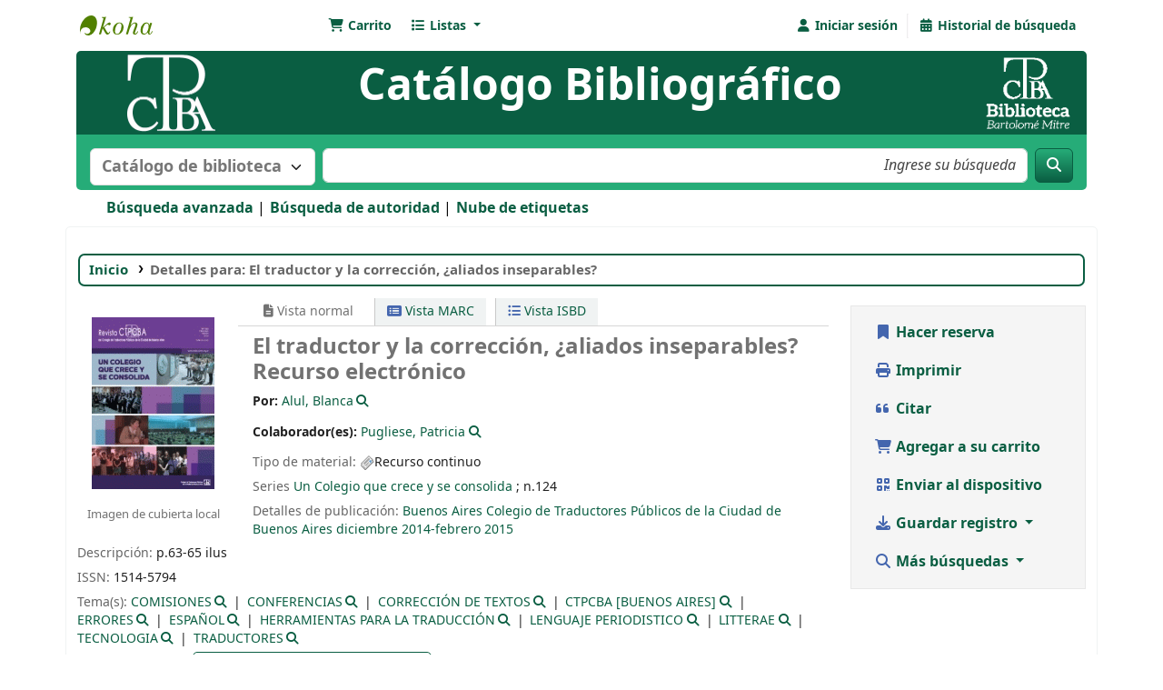

--- FILE ---
content_type: text/html; charset=UTF-8
request_url: http://biblio.traductores.org.ar/cgi-bin/koha/opac-detail.pl?biblionumber=6923
body_size: 18552
content:














 





<!DOCTYPE html>
<!-- TEMPLATE FILE: opac-detail.tt -->









<html lang="es-ES" class="no-js">
<head>

<title>Detalles de:  El traductor y la corrección, ¿aliados inseparables?        &rsaquo; Biblioteca Bartolomé Mitre Koha</title>
<link rel="canonical" href="http://biblio.traductores.org.ar/bib/6923" />
<link href="/opac-tmpl/lib/emoji-picker/css/emoji_24.1109000.css" rel="stylesheet" type="text/css">

<link type="text/css" rel="stylesheet" href="/opac-tmpl/lib/Chocolat/css/chocolat_24.1109000.css">



<meta http-equiv="Content-Type" content="text/html; charset=utf-8" />
<meta name="generator" content="Koha" /> <!-- leave this for stats -->
<meta name="viewport" content="width=device-width, initial-scale=1" />
<meta name="csrf-token" content="5778b52fde29048f38a237275c688307981b172a,add4c1a03395f91a8a753829146079a199c8571b,1768862830">


 <meta name="robots" content="nofollow,noindex" />

<link rel="shortcut icon" href="http://biblio.traductores.org.ar/opac-tmpl/bootstrap/images/favicono.jpg" type="image/x-icon" />
<link rel="apple-touch-icon" href="http://biblio.traductores.org.ar/opac-tmpl/bootstrap/images/favicono.jpg" type="image/x-icon" />

 
 
 


 <link rel="stylesheet" href="/opac-tmpl/bootstrap/css/opac_24.1109000.css" type="text/css">




 <link type="text/css" media="print" href="/opac-tmpl/bootstrap/css/print_24.1109000.css" rel="stylesheet">


 <style>#moresearches a:link, a:visited {
    color: #0a5e42;
    font-weight: 600;
}

.breadcrumb {
    background-color: #fff;
    color:#fff;
    font-size: 95%;
    font-weight: 600;
    list-style: none outside none;
    margin: 15px;
    padding: 5px 10px;
    border-color: #26ac78;
    box-shadow: 0 0 0 2px #0a5e42;
    -webkit-border-radius: 5px;
    -moz-border-radius: 5px;
    border-radius: 5px;
}

.btn-primary {
    background-image: linear-gradient(180deg,#26ac78,#0a5e42);
    background-color: #0a5e42;
    background-position: 0;
    border: 1px solid #0a5e42;
    color: #fff;
}
.btn-primary:hover, .btn-primary:focus,.btn-primary:not(:disabled):not(.disabled):focus, .btn-primary:not(:disabled):not(.disabled):active:focus, .btn-primary:not(:disabled):not(.disabled):active {
    background-color: #26ac78;
    border-color: #26ac78;
    box-shadow: 0 0 0 1px #26ac78;
    color: #fff;
}
#opacheader {
    background-color: #0a5e42;
  color: #fff;
  font-weight: 600;
  font-size: 300%;
  -webkit-border-radius: 5px 5px 0px 0px;
  -moz-border-radius: 5px 5px 0px 0px;
  border-radius: 5px 5px 0px 0px;
  padding-left: 15px;
  padding-right: 15px;
  padding-top: 1px;
  padding-bottom: 17px;

}
.breadcrumb-item.active {
    color: #fff;
}
.breadcrumb-item + .breadcrumb-item::before {
    color: #fff;
}

#opac-main-search {
    background: #26ac78;
    margin: 0px;
    color: #ffffff;
    -webkit-border-radius: 0px 0px 5px 5px;
    -moz-border-radius: 0px 0px 5px 5px;
    border-radius: 0px 0px 5px 5px;
    padding-bottom: 5px;
}



#navbar navbar-expand {
  background: #623B7B;
  margin: 0px;
  color: #ffffff;
  width: 100%;
}
#opac-main-search label {
    color: #ffffff;
    font-size: 100%;
    font-weight: 700;
    margin: 0;
}
#masthead_search {
    color: #777;
    font-size: 115%;
    font-weight: 700;
    margin: 0;
}
.form-control:focus, input[type="password"]:focus, input[type="text"]:focus, select:focus, textarea:focus {
    border-color: #26ac78;
    box-shadow: inset 0 1px 1px rgba(0,0,0,.075),0 0 8px hsla(82,63%,71%,.6);
}
body {
    background-color: #fff;
    margin:0 auto;
    width:95%;
    background-size: 100% 150%;
}
.navbar-nav > li > a {
    color: #0a5e42;
    font-weight: 700;
}
.fa.fa-icon-black, .fa.fa-icon-white {
    color: #0a5e42;
}
a:link, a:visited {
    color: #0a5e42;
}
#opaccredits {
    color: #ffffff;
    font-weight: 700;  
    padding: 10px 10px 10px 20px;
    border-color: #26ac78;
    box-shadow: 0 0 0 2px #26ac78;
    -webkit-border-radius: 5px;
    -moz-border-radius: 5px;
    border-radius: 5px;
    background-color: #0a5e42;
    
}
.main {
    color: #000;
    border: 1px solid #f0f3f3;
    margin: 0px;
    padding: 1rem 0;
    -webkit-border-radius: 5px;
    -moz-border-radius: 5px;
    border-radius: 5px;
}
#usermenu {
  color: #0a5e42;
}
#menu li a {
  color: #0a5e42;
}

/*  texto en pag incipal */
.collapsible {
  background-color: #0a5e42;
  color: white;
  cursor: pointer;
  padding: 18px;
  width: 100%;
  border: none;
  text-align: left;
  outline: none;
  font-size: 15px;
  border-radius: 5px;
  font-weight: 700;
  font-size: 115%;
  box-shadow: 0 0 0 2px #0a5e42;
}

.collapsible:after {
  content: '\002B';
  color: white;
  font-weight: bold;
  float: right;
  margin-left: 5px;
}

.active:after {
  content: "\2212";
}

.content {
  padding: 0 18px;
  max-height: 0;
  overflow: hidden;
  transition: max-height 0.8s ease-out;
  background-color: #f1f1f1;
}
button:hover {
    color: #fff;
}

.buttonr {
  border-radius: 5px;
  background-color: #0a5e42;
  border: none;
  color: #FFFFFF;
  text-align: center;
  font-size: 16px;
  font-weight: 700;
  padding: 10px;
  width: 150px;
  transition: all 0.5s;
  cursor: pointer;
  margin: 5px;
}

.buttonr span {
  cursor: pointer;
  display: inline-block;
  position: relative;
  transition: 0.5s;
}
.buttonr a {
color: #FFFFFF;
text-decoration: none;
  
}

.buttonr span:after {
  content: '\00bb';
  position: absolute;
  opacity: 0;
  top: 0;
  right: -20px;
  transition: 0.5s;
}

.buttonr:hover span {
  padding-right: 25px;
}

.buttonr:hover span:after {
  opacity: 1;
  right: 0;
}

#opaccredits {
font-size: 80%;
} 

a.ebook {
background: url("http://biblio.econ.uba.ar/opac-tmpl/bootstrap/images/opac-results-download.png") no-repeat scroll 5px 5px transparent;
border: 1px solid #0a5e42;
border-radius: 5px 5px 5px 5px;
font-size: 135%;
font-weight: bold;
line-height: 175%;
padding: 4px 4px 5px 25px;
text-decoration: none;
}

legend {
    color: #0a5e42;
    font-size: 110%;
    font-weight: 700;
}
.filtrosid {
padding-top: 5px;
}

.loc-42 {
margin-top: 5px;
}

#library_page {
display: none;
}

#moresearches li:nth-last-child(2)::after { content: " "; }


</style>




 <link href="http://biblio.traductores.org.ar/cgi-bin/koha/opac-search.pl?format=opensearchdescription" rel="search" title="Buscar Biblioteca Bartolomé Mitre" type="application/opensearchdescription+xml">
 <link rel="unapi-server" type="application/xml" title="unAPI" href="http://biblio.traductores.org.ar/cgi-bin/koha/unapi" />


<script>
    var Koha = {};
    function _(s) { return s } // dummy function for gettext
    const is_logged_in = false
</script>

 <script src="/opac-tmpl/bootstrap/es-ES/js/locale_data_24.1109000.js"></script>

<script src="/opac-tmpl/bootstrap/js/Gettext_24.1109000.js"></script>
<script src="/opac-tmpl/bootstrap/js/i18n_24.1109000.js"></script>

<link type="text/css" rel="stylesheet" href="/opac-tmpl/lib/fontawesome/css/fontawesome.min_24.1109000.css">
<link type="text/css" rel="stylesheet" href="/opac-tmpl/lib/fontawesome/css/brands.min_24.1109000.css">
<link href="/opac-tmpl/lib/fontawesome/css/solid.min_24.1109000.css" rel="stylesheet" type="text/css">






























































































</head>





 


 




 

<body ID="opac-detail" class="branch-default scrollto" >


































































































































<button id="scrolltocontent">Saltar al contenido principal</button>
<div id="wrapper">
 <div id="header-region" class="noprint">
 <nav class="navbar navbar-expand">
 <div id="logo">
 <a class="navbar-brand" href="/cgi-bin/koha/opac-main.pl">
  Biblioteca Bartolomé Mitre  </a>
 </div>
 
 
 <div id="cartDetails" class="cart-message">Su carrito está vacío.</div>
 
 <ul id="cart-list-nav" class="navbar-nav">
 
 <li class="nav-item js-show">
 <a aria-label="Carrito" class="nav-link" href="#" id="cartmenulink" role="button" title="Reunir ítems en los que esta interesado">
 <i id="carticon" class="fa fa-shopping-cart fa-fw fa-icon-black" aria-hidden="true"></i> <span class="cartlabel">Carrito</span> <span id="basketcount"></span>
 </a>
 </li>
 
 <li class="divider-vertical"></li>
 
 
 <li class="nav-item dropdown">
 <a aria-expanded="false" aria-haspopup="true" aria-label="Mostrar desplegable con información detallada de lista" class="nav-link dropdown-toggle" data-bs-toggle="dropdown" href="/cgi-bin/koha/opac-shelves.pl" id="listsmenu" role="button" title="Mostrar listas"><i class="fa fa-list fa-fw fa-icon-black" aria-hidden="true"></i> <span class="listslabel">Listas</span>
 </a>
 <div aria-labelledby="listsmenu" role="menu" class="dropdown-menu">
 
 <a class="dropdown-item" href="/cgi-bin/koha/opac-shelves.pl?op=list&amp;public=1" tabindex="-1" role="menuitem"><strong>Listas públicas</strong></a>
 
 
 <a class="dropdown-item" href="/cgi-bin/koha/opac-shelves.pl?op=view&amp;shelfnumber=69&amp;sortfield=title" tabindex="-1" role="menuitem">Dia de la Traducción</a>
 
 
 
 <a class="dropdown-item" href="/cgi-bin/koha/opac-shelves.pl?op=view&amp;shelfnumber=70&amp;sortfield=title" tabindex="-1" role="menuitem">Ultimos ingresos</a>
 
 
 
 <a class="dropdown-item" href="/cgi-bin/koha/opac-shelves.pl?op=view&amp;shelfnumber=71&amp;sortfield=title" tabindex="-1" role="menuitem">Traducción Audiovisual</a>
 
 
 
 <a class="dropdown-item" href="/cgi-bin/koha/opac-shelves.pl?op=view&amp;shelfnumber=74&amp;sortfield=title" tabindex="-1" role="menuitem">Ultimos ingresos jurídicos</a>
 
 
 
 
 
 
 <div class="dropdown-divider"></div>
 
 
 <a class="dropdown-item" href="/cgi-bin/koha/opac-shelves.pl?op=list&amp;public=0" tabindex="-1" role="menuitem"><strong>Sus listas</strong></a>
 
 <a class="dropdown-item" href="/cgi-bin/koha/opac-shelves.pl?op=add_form" tabindex="-1" role="menuitem">Ingrese para crear sus propias listas</a>
 
 
 </div> <!-- / .dropdown-menu -->
 </li> <!-- / .nav-item.dropdown -->
 
 
 

 </ul> <!-- / .navbar-nav -->
 
 
 
 
 <ul id="members" class="navbar-nav">
 <li class="nav-item dropdown dropdown-menu-end">
 
 
 
 <a aria-label="Iniciar sesión" class="nav-link login-link loginModal-trigger" href="/cgi-bin/koha/opac-user.pl"><i class="fa fa-user fa-fw fa-icon-black fa-fw" aria-hidden="true"></i> <span class="userlabel">Iniciar sesión</span></a>
 
 
 

 
 </li>
 <!-- Cookie consent button for non logged-in users -->
 
 <li style="display:none" id="cookieConsentDivider" class="divider-vertical" aria-hidden="true"></li>
 <li style="display:none" id="cookieConsentLi" class="nav-item" aria-hidden="true">
 <a class="nav-link" href="#" id="cookieConsentButton" name="Your cookies" role="button" title="Ver y ajustar cookies que haya consentido">
 <i class="fa fa-cookie-bite fa-fw fa-icon-black" aria-hidden="true"></i>
 <span class="cookieconsentlabel">Sus cookies consentidas</span>
 </a>
 </li>
 
 
 
 <li class="divider-vertical"></li>
 <li class="nav-item search_history">
 <a class="nav-link" href="/cgi-bin/koha/opac-search-history.pl" title="Ver su historial de búsqueda">
 <i class="fa fa-calendar-days fa-fw fa-icon-black" aria-hidden="true"></i>
 <span class="search_history_label">Historial de búsqueda</span>
 </a>
 </li>
 
 
 </ul>
 
 </nav> <!-- /navbar -->

 
 <div class="container-fluid">
 <div class="row">
 <div class="col">
 
 
 <div id="opacheader">
 
 <div class="es-ES_item">
 
 <div class="es-ES_body"><div style="width: 100%; padding-left: 40px;" align="center"><span> <a href="https://www.traductores.org.ar/" target="_blank" rel="noopener"> <img src="http://biblio.traductores.org.ar/opac-tmpl/bootstrap/images/logo_ctpba_koha.png" width="100" height="87" align="left" /> </a> <a href="https://www.traductores.org.ar/publico/biblioteca/" target="_blank" align="right" rel="noopener"> <img src="http://biblio.traductores.org.ar/opac-tmpl/bootstrap/images/logo_biblio_koha.png" width="100" height="87" align="right" /> </a> </span>
<div style="text-align: center; margin-top: 2px;">Cat&aacute;logo Bibliogr&aacute;fico</div>
</div></div>
 </div>
 
 </div>
 

 </div>
 </div>
 </div>
 

 </div> <!-- / header-region -->

 
 <div class="container-fluid">
 
 <div class="row">
 <div class="col">
 <div id="opac-main-search" class="mastheadsearch">
 
 <form name="searchform" method="get" action="/cgi-bin/koha/opac-search.pl" id="searchform">
 <div class="row gx-2">
 <div class="col-sm-auto order-2 order-sm-2">
 <label for="masthead_search" class="visually-hidden">Buscar en el catálogo por:</label>
 <select name="idx" id="masthead_search" class="form-select">
 
 <option value="" data-placeholder="Buscar en el catálogo por palabra clave">Catálogo de biblioteca</option>
 
 
 <option value="ti" data-placeholder="Buscar en el catálogo por título">Título</option>
 
 
 <option value="au" data-placeholder="Buscar en el catálogo por autor">Autor</option>
 
 
 <option value="su" data-placeholder="Buscar en el catálogo por tema">Tema</option>
 
 
 <option value="nb" data-placeholder="Buscar en el catálogo por ISBN">ISBN</option>
 
 
 <option value="ns" data-placeholder="Buscar en el catálogo por ISSN">ISSN</option>
 
 
 <option value="se" data-placeholder="Buscar en el catálogo por serie">Series</option>
 
 
 
 <option value="callnum,phr" data-placeholder="Buscar en el catálogo por signatura">Signatura topográfica</option>
 
 
 </select>
 </div> <!-- /.col-sm-auto -->

 <div class="col order-4 order-sm-3">
 
 <label for="translControl1" class="visually-hidden">Buscar en el catálogo por palabra clave</label>
 <input class="transl1 form-control" id="translControl1" name="q" placeholder="Buscar en el catálogo por palabra clave" type="text" value="" /><span id="translControl"></span>
 
 </div> <!-- /.col -->

 
 
 
 
 

 <div class="order-5 col-sm-auto">
 <button aria-label="Buscar" class="btn btn-primary" id="searchsubmit" title="Buscar" type="submit">
 <i class="fa fa-search" aria-hidden="true"></i>
 </button>
 </div>

 </div> <!-- /.form-row -->
 <input type="hidden" name="weight_search" value="1">
 </form>
 
 </div><!-- /#opac-main-search -->
 </div> <!-- /.col -->
 </div> <!-- /.row -->
 

 <div class="row">
 <ul class="nav" id="moresearches">
 <li class="nav-item">
 <a href="/cgi-bin/koha/opac-search.pl">Búsqueda avanzada</a>
 </li>
 
 
 
 <li class="nav-item">
 <a href="/cgi-bin/koha/opac-authorities-home.pl">Búsqueda de autoridad</a>
 </li>
 
 
 
 <li class="nav-item">
 <a href="/cgi-bin/koha/opac-tags.pl">Nube de etiquetas</a>
 </li>
 
 
 
 
 
 
 <li class="nav-item">
 <a id="library_page" href="/cgi-bin/koha/opac-library.pl">
 
 <span>Biblioteca</span>
 
 </a>
 </li>
 
 
 

 </ul> <!-- /.nav#moresearches -->
 </div> <!-- /.row -->
 </div> <!-- /.container-fluid -->
 

 
 <!-- Login form hidden by default, used for modal window -->
 <div id="loginModal" class="modal" tabindex="-1" role="dialog" aria-labelledby="modalLoginLabel" aria-hidden="true">
 <div class="modal-dialog">
 <div class="modal-content">
 <div class="modal-header">
 <h1 class="modal-title" id="modalLoginLabel">Iniciar sesión</h1>
 <button aria-label="Cerrar" class="btn-close" data-bs-dismiss="modal" type="button"></button>
 </div>
 <form action="/cgi-bin/koha/opac-user.pl" method="post" name="auth" id="modalAuth">
 <input type="hidden" name="csrf_token" value="5778b52fde29048f38a237275c688307981b172a,add4c1a03395f91a8a753829146079a199c8571b,1768862830" />

 <input type="hidden" name="has-search-query" id="has-search-query" value="" />
 <div class="modal-body">
 
 
 
 
 
 <input type="hidden" name="koha_login_context" value="opac" />
 <fieldset class="brief">
 <div class="local-login">
 
 <label for="muserid">Carné o nombre de usuario:</label>
<input type="text" id="muserid" name="login_userid" autocomplete="off" />
 <label for="mpassword">Contraseña:</label><input type="password" id="mpassword" name="login_password" autocomplete="off" />
 <fieldset class="action">
 <input type="hidden" name="op" value="cud-login" />
 <input class="btn btn-primary" type="submit" value="Ingresar" />
 </fieldset>
 </div>
 
 <div id="nologininstructions-modal" class="nologininstructions">
 
 
 <div id="OpacLoginInstructions">
 
 <div class="es-ES_item">
 
 <div class="es-ES_body"><p style="color: #0a5e42; font-weight: 600;">Para ingresar:<br />Usuario: DNI sin puntos<br />Contrase&ntilde;a: N&uacute;mero de matriculado (m&iacute;nimo 4 cifras, completar con ceros de ser necesario Ej: 0004)</p></div>
 </div>
 
 </div>
 

 </div>
 
 
 
 </fieldset>
 
 </div>
 </form> <!-- /#auth -->
 </div> <!-- /.modal-content -->
 </div> <!-- /.modal-dialog -->
 </div> <!-- /#modalAuth -->
 

 


<div class="main">
 
 <nav id="breadcrumbs" aria-label="Breadcrumb" class="breadcrumbs">
 <ol class="breadcrumb">
 
 
 
 
 <li class="breadcrumb-item">
 
 <a href="/cgi-bin/koha/opac-main.pl" title="Inicio">Inicio</a>
 
 </li>
 

 <li class="breadcrumb-item active">
 <a href="#" aria-current="page">
 
 <span>Detalles para: </span> <span class="biblio-title">El traductor y la corrección, ¿aliados inseparables?</span>
 
 </a>
 </li>
 
 </ol>
 </nav>


 <div class="container-fluid">
 <div class="row">
 <div class="col-lg-9">
 <div id="catalogue_detail_biblio" class="maincontent" data-biblionumber="6923">

 <div class="bookcover">

 <div id="biblio-cover-slider" class="cover-slider cover-slides" data-isbn="">
 
 
 
 <div class="cover-image local-coverimg">
 <a href="/cgi-bin/koha/opac-image.pl?imagenumber=9359" title="Imagen de cubierta local">
 <img alt="Imagen de cubierta local" data-link="/cgi-bin/koha/opac-imageviewer.pl?biblionumber=6923&imagenumber=9359" src="/cgi-bin/koha/opac-image.pl?thumbnail=1&imagenumber=9359" />
 </a>
 <div class="hint">Imagen de cubierta local</div>
 </div>
 
 
 

 

 

 

 

 

 
 

 
 </div> <!-- /.cover-slider -->

 </div><!-- / .bookcover -->

 <abbr class="unapi-id" title="koha:biblionumber:6923"><!-- unAPI --></abbr>
 
 <span class="Z3988" title="ctx_ver=Z39.88-2004&amp;amp;rft_val_fmt=info%3Aofi%2Ffmt%3Akev%3Amtx%3Ajournal&amp;amp;rft.genre=journal&amp;amp;rft.jtitle=El%20traductor%20y%20la%20correcci%C3%B3n%2C%20%C2%BFaliados%20inseparables%3F&amp;amp;rft.issn=1514-5794"></span>
 

 <div id="views">
 <span class="view current-view"><span id="Normalview"><i class="fa-solid fa-file-lines" aria-hidden="true"></i> Vista normal</span></span>
 <span class="view">
 <a id="MARCview" class="btn btn-link" href="/cgi-bin/koha/opac-MARCdetail.pl?biblionumber=6923"><i class="fa-solid fa-rectangle-list" aria-hidden="true"></i> Vista MARC</a>
 </span>
 
 <span class="view"><a id="ISBDview" class="btn btn-link" href="/cgi-bin/koha/opac-ISBDdetail.pl?biblionumber=6923"><i class="fa fa-list-ul" aria-hidden="true"></i> Vista ISBD</a></span>
 
 </div>

 

<div class="record" vocab="http://schema.org/" typeof="CreativeWork Producto" resource="#registro">
<h1 class="title" property="name">El traductor y la corrección, ¿aliados inseparables? <span class="title_medium">Recurso electrónico </span>
</h1>
<span class="results_summary author h3"><span class="byAuthor">Por: </span><ul class="resource_list"><li>
<a href="/cgi-bin/koha/opac-search.pl?q=an:8870" class="colaboradores"><span resource="#record"><span property="Autor" typeof="Persona"><span property="name">Alul, Blanca</span></span></span></a><a class="authlink" href="/cgi-bin/koha/opac-authoritiesdetail.pl?authid=8870"><i class="fa fa-search"></i></a>
</li></ul></span><span class="results_summary author h3">Colaborador(es): <ul class="resource_list"><li>
<a href="/cgi-bin/koha/opac-search.pl?q=an:14107" class="colaboradores"><span resource="#record"><span property="contribuidor" typeof="Persona"><span property="name">Pugliese, Patricia</span></span></span></a><a class="authlink" href="/cgi-bin/koha/opac-authoritiesdetail.pl?authid=14107"><i class="fa fa-search"></i></a>
</li></ul></span><span class="results_summary type"><span class="label">Tipo de material: </span><img src="/opac-tmpl/lib/famfamfam/SE.png" alt="Recurso continuo" class="materialtype mt_icon_SE">Recurso continuo</span><span class="results_summary series"><span class="label">Series </span><a href="/cgi-bin/koha/opac-search.pl?q=se,phr:%22Un%20Colegio%20que%20crece%20y%20se%20consolida%22">Un Colegio que crece y se consolida</a> ; n.124</span><span class="results_summary publisher"><span class="label">Detalles de publicación: </span><span class="publisher_place" property="location"><a href="/cgi-bin/koha/opac-search.pl?q=pl:%22Buenos%20Aires%22">Buenos Aires</a></span> <span property="publisher" typeof="Organization"><span property="name" class="publisher_name"><a href="/cgi-bin/koha/opac-search.pl?q=Provider:Colegio%20de%20Traductores%20P%C3%BAblicos%20de%20la%20Ciudad%20de%20Buenos%20Aires">Colegio de Traductores Públicos de la Ciudad de Buenos Aires</a></span></span> <span property="datePublished" class="publisher_date"><a href="/cgi-bin/koha/opac-search.pl?q=copydate:%22diciembre%202014-febrero%202015%22">diciembre 2014-febrero 2015</a></span></span><span class="results_summary description"><span class="label">Descripción: </span><span property="description">p.63-65 ilus</span></span><span class="results_summary issn"><span class="label">ISSN: </span><ul class="resource_list"><li><span property="issn">1514-5794</span></li></ul></span><span class="results_summary subjects"><span class="label">Tema(s): </span><ul class="resource_list">
<li>
<span property="keywords"><a class="asunto" href="/cgi-bin/koha/opac-search.pl?q=an:4973">COMISIONES</a></span><a class="authlink" href="/cgi-bin/koha/opac-authoritiesdetail.pl?authid=4973"><i class="fa fa-search"></i></a>
</li>
<li>
<span property="keywords"><a class="asunto" href="/cgi-bin/koha/opac-search.pl?q=an:5008">CONFERENCIAS</a></span><a class="authlink" href="/cgi-bin/koha/opac-authoritiesdetail.pl?authid=5008"><i class="fa fa-search"></i></a>
</li>
<li>
<span property="keywords"><a class="asunto" href="/cgi-bin/koha/opac-search.pl?q=an:5079">CORRECCIÓN DE TEXTOS</a></span><a class="authlink" href="/cgi-bin/koha/opac-authoritiesdetail.pl?authid=5079"><i class="fa fa-search"></i></a>
</li>
<li>
<span property="keywords"><a class="asunto" href="/cgi-bin/koha/opac-search.pl?q=an:5119">CTPCBA [BUENOS AIRES]</a></span><a class="authlink" href="/cgi-bin/koha/opac-authoritiesdetail.pl?authid=5119"><i class="fa fa-search"></i></a>
</li>
<li>
<span property="keywords"><a class="asunto" href="/cgi-bin/koha/opac-search.pl?q=an:5468">ERRORES</a></span><a class="authlink" href="/cgi-bin/koha/opac-authoritiesdetail.pl?authid=5468"><i class="fa fa-search"></i></a>
</li>
<li>
<span property="keywords"><a class="asunto" href="/cgi-bin/koha/opac-search.pl?q=an:5508">ESPAÑOL</a></span><a class="authlink" href="/cgi-bin/koha/opac-authoritiesdetail.pl?authid=5508"><i class="fa fa-search"></i></a>
</li>
<li>
<span property="keywords"><a class="asunto" href="/cgi-bin/koha/opac-search.pl?q=an:5938">HERRAMIENTAS PARA LA TRADUCCIÓN</a></span><a class="authlink" href="/cgi-bin/koha/opac-authoritiesdetail.pl?authid=5938"><i class="fa fa-search"></i></a>
</li>
<li>
<span property="keywords"><a class="asunto" href="/cgi-bin/koha/opac-search.pl?q=an:6441">LENGUAJE PERIODISTICO</a></span><a class="authlink" href="/cgi-bin/koha/opac-authoritiesdetail.pl?authid=6441"><i class="fa fa-search"></i></a>
</li>
<li>
<span property="keywords"><a class="asunto" href="/cgi-bin/koha/opac-search.pl?q=an:6575">LITTERAE</a></span><a class="authlink" href="/cgi-bin/koha/opac-authoritiesdetail.pl?authid=6575"><i class="fa fa-search"></i></a>
</li>
<li>
<span property="keywords"><a class="asunto" href="/cgi-bin/koha/opac-search.pl?q=an:7672">TECNOLOGIA</a></span><a class="authlink" href="/cgi-bin/koha/opac-authoritiesdetail.pl?authid=7672"><i class="fa fa-search"></i></a>
</li>
<li>
<span property="keywords"><a class="asunto" href="/cgi-bin/koha/opac-search.pl?q=an:8264">TRADUCTORES</a></span><a class="authlink" href="/cgi-bin/koha/opac-authoritiesdetail.pl?authid=8264"><i class="fa fa-search"></i></a>
</li>
</ul></span><span class="results_summary online_resources"><span class="label">Recursos en línea: </span><ul class="resource_list"><li><a property="url" href="/cgi-bin/koha/tracklinks.pl?uri=http%3A%2F%2Fbiblio.traductores.org.ar%2Fdocumentos%2F06067.pdf&amp;biblionumber=6923" target="_blank">Acceso en linea (PDF)</a></li></ul></span><span class="results_summary in"><span class="label">
 En: </span><a href="/cgi-bin/koha/opac-detail.pl?biblionumber=10431">Revista CTPCBA del Colegio de Traductores Públicos de la Ciudad de Buenos Aires, número 124 Colegio de Traductores Públicos de la Ciudad de Buenos Aires (CTPCBA)</a></span><span class="results_summary summary"><span class="label">Resumen: </span>Para celebrar el Día Internacional del Corrector, la Comisión de Idioma Español del CTPCBA y la Fundación Litterae organizaron una jornada en la que se abordaron cuestiones importantes relacionadas con el papel esencial que tiene la corrección de textos en la traducción.</span>
</div>




 

 

 

 
 <div class="results_summary tags">
 
 <span class="label">Etiquetas de esta biblioteca:</span>
 <span class="notags">No hay etiquetas de esta biblioteca para este título.</span>
 
 
 
 <span class="login4tags">
 
 <a class="loginModal-trigger" data-bs-toggle="modal" role="button" href="/cgi-bin/koha/opac-user.pl">Ingresar para agregar etiquetas.</a>
 
 </span>
 
 
 </div> <!-- /.results_summary.tags -->
 

 
 
 

 

 
 



 
 <form method="post" action="/cgi-bin/koha/opac-ratings.pl">
 <input type="hidden" name="csrf_token" value="5778b52fde29048f38a237275c688307981b172a,add4c1a03395f91a8a753829146079a199c8571b,1768862830" />

 <legend class="sr-only">Valoración</legend>
 <div class="results_summary ratings" id="rating-6923">

 
 

 
 <select id="star_rating" class="star_rating" name="rating" disabled="disabled" autocomplete="off">
 
 
 <option value="" selected="selected"></option>
 
 
 
 <option value="1">1</option>
 
 
 
 <option value="2">2</option>
 
 
 
 <option value="3">3</option>
 
 
 
 <option value="4">4</option>
 
 
 
 <option value="5">5</option>
 
 
 </select>
 <img id="rating-loading" class="rating-loading" style="display:none" src="/opac-tmpl/bootstrap/images/spinner-small.gif" alt="" />

 <!-- define some hidden vars for ratings -->

 <input type="hidden" name="op" value="cud-add" />
 <input  type="hidden" name='biblionumber'  value="6923" />
 <input  type="hidden" name='rating_value' id='rating_value' class="rating_value" value="" />

 &nbsp; <input name="rate_button" type="submit" value="Valóreme" />&nbsp;

 
 <span id="rating_value_text" class="rating_value_text"></span>
 <span id="cancel_rating_text" class="cancel_rating_text" style="display: none;"><a href="#" data-context="star_rating"><i class="fa fa-times" aria-hidden="true"></i> Cancelar calificación.</a></span>
 

 <span id="rating_text" class="rating_text">Valoración media: 0.0 (0 votos)</span>
 </div>
 </form>
 

 

 

 

 </div> <!-- / #catalogue_detail_biblio -->

 
 
 <div id="bibliodescriptions" class="toptabs">
 
 
 
 <ul class="nav nav-tabs" role="tablist">
 
 
 <li class="nav-item" role="presentation">
 
 
 
 
 
 
 
 <a href="#holdings_panel" class="nav-link" id="holdings-tab" data-bs-toggle="tab" data-bs-target="#holdings_panel" data-tabname="holdings" aria-controls="holdings_panel" role="tab" aria-selected="false">
 
 
 
 
 
 <span>Existencias</span>
 
 
   ( 2 )
 
 </a>
 </li>


 

 
 
 <li class="nav-item" role="presentation">
 
 
 
 
 
 
 
 <a href="#descriptions_panel" class="nav-link" id="descriptions-tab" data-bs-toggle="tab" data-bs-target="#descriptions_panel" data-tabname="descriptions" aria-controls="descriptions_panel" role="tab" aria-selected="false">
 
 
 
 
 
 
 <span>Notas de título ( 1 )</span>
 
 </a>
 </li>

 

 

 

 

 

 

 
 
 <li class="nav-item" role="presentation">
 
 
 
 
 
 
 
 <a href="#comments_panel" class="nav-link" id="comments-tab" data-bs-toggle="tab" data-bs-target="#comments_panel" data-tabname="comments" aria-controls="comments_panel" role="tab" aria-selected="false">
 
 <span>Comentarios ( 0 )</span>
 
 </a>
 </li>

 

 

 

 

 
 
 <li class="nav-item" role="presentation">
 
 
 
 
 
 
 
 <a href="#images_panel" class="nav-link" id="images-tab" data-bs-toggle="tab" data-bs-target="#images_panel" data-tabname="images" aria-controls="images_panel" role="tab" aria-selected="false">
 
 <span>Imágenes</span>
 
 </a>
 </li>

 

 

 

 
 </ul>


 
 
 <div class="tab-content">
 
 
 

 
 
 <div role="tabpanel" class="tab-pane" id="holdings_panel" aria-labelledby="holdings-tab">
 
 
 
 
 <table class="table table-bordered table-striped" id="holdingst">
 <caption class="sr-only">Existencias</caption>
 <thead>
 <tr>

 
 
 <th id="item_itemtype" data-colname="item_itemtype" class="itype">Tipo de ítem</th>
 
 
 <th id="item_current_location" data-colname="item_current_location" class="item_location">Biblioteca actual</th>
 
 
 
 <th id="item_ccode" data-colname="item_ccode" class="collection">Colección</th>
 
 
 
 <th id="item_callnumber" data-colname="item_callnumber" class="call_no">Signatura topográfica</th>
 
 
 
 
 
 <th id="item_status" data-colname="item_status" class="status">Estado</th>
 
 
 
 <th id="item_barcode" data-colname="item_barcode" class="barcode">Código de barras</th>
 
 
 
 <th></th>
 </tr>
 </thead>
 <tbody>
 
 <tr vocab="http://schema.org/" typeof="Offer">

 

 
 <td class="itype">
 
 
 <img class="itemtype-image" src="/opac-tmpl/bootstrap/itemtypeimg/npl/SIRS.gif" title="Artículos/Analíticas" alt="Artículos/Analíticas" />
 
 
 <span class="itypetext">Artículos/Analíticas</span>
 </td>
 
 
 
 
 
 <td class="location" property="seller" data-order="Biblioteca Bartolomé Mitre">
 <link property="itemOffered" href="#record" />
 <link property="businessFunction" href="http://purl.org/goodrelations/v1#LeaseOut">

 
 <span>Biblioteca Bartolomé Mitre</span>
 

 
 <span class="shelvingloc"></span>
 

 </td>
 

 

 
 <td class="collection">Colección Digital</td>
 

 

 
 <td class="call_no" property="sku">
 
 H130
 
 
 (<a href="/cgi-bin/koha/opac-detail.pl?biblionumber=10431&amp;shelfbrowse_itemnumber=11306#holdings">Navegar estantería<span class="sr-only">(Abre debajo)</span></a>)
 
 
 
 </td>
 

 

 
 
 
 <td class="status">













 
 <link property="availability" href="http://schema.org/InStock" />
 



























 <span class="item-status available">Disponible </span>

</td>
 
 

 
 <td class="barcode" property="serialNumber">CTPCBA2014-124-63-65</td>
 

 

 
 <td></td>
 </tr>
 
 <tr vocab="http://schema.org/" typeof="Offer">

 

 
 <td class="itype">
 
 
 <img class="itemtype-image" src="/opac-tmpl/bootstrap/itemtypeimg/npl/SIRS.gif" title="Artículos/Analíticas" alt="Artículos/Analíticas" />
 
 
 <span class="itypetext">Artículos/Analíticas</span>
 </td>
 
 
 
 
 
 <td class="location" property="seller" data-order="Biblioteca Bartolomé Mitre">
 <link property="itemOffered" href="#record" />
 <link property="businessFunction" href="http://purl.org/goodrelations/v1#LeaseOut">

 
 <span>Biblioteca Bartolomé Mitre</span>
 

 
 <span class="shelvingloc"></span>
 

 </td>
 

 

 
 <td class="collection">Colección General</td>
 

 

 
 <td class="call_no" property="sku">
 
 H130
 
 
 (<a href="/cgi-bin/koha/opac-detail.pl?biblionumber=6923&amp;shelfbrowse_itemnumber=6992#holdings">Navegar estantería<span class="sr-only">(Abre debajo)</span></a>)
 
 
 
 </td>
 

 

 
 
 
 <td class="status">













 
 <link property="availability" href="http://schema.org/InStock" />
 



























 <span class="item-status available">Disponible </span>

</td>
 
 

 
 <td class="barcode" property="serialNumber"></td>
 

 

 
 <td></td>
 </tr>
 
 </tbody>
 </table>

 
 
 

 
 
 

 
 

 
 </div>


 

 
 
 
 <div role="tabpanel" class="tab-pane" id="descriptions_panel" aria-labelledby="descriptions-tab">
 
 
 <div class="content_set">

 

 
 <div id="marcnotes">
 
 <p class="marcnote marcnote-520" id="marcnote-520-1">
 
 Para celebrar el Día Internacional del Corrector, la Comisión de Idioma Español del CTPCBA y la Fundación Litterae organizaron una jornada en la que se abordaron cuestiones importantes relacionadas con el papel esencial que tiene la corrección de textos en la traducción.
 
 </p>
 
 </div>
 

 </div> <!-- /.content_set -->
 
 </div>

 

 

 

 

 

 

 
 
 
 <div role="tabpanel" class="tab-pane" id="comments_panel" aria-labelledby="comments-tab">
 
 
 <div id="newcomment"></div>
 
 <p>No hay comentarios en este titulo.</p>
 

 
 <div id="addcomment">
 <a class="login-link loginModal-trigger" role="button" data-bs-toggle="modal" data-return="true" data-tab="comment" href="/cgi-bin/koha/opac-user.pl">Iniciar sesión</a> para colocar un comentario. </div>
 
 
 </div>

 

 

 

 
 
 
 <div role="tabpanel" class="tab-pane" id="images_panel" aria-labelledby="images-tab">
 
 
 <p>Haga clic en una imagen para verla en el visor de imágenes</p>
 
 <a href="/cgi-bin/koha/opac-imageviewer.pl?biblionumber=6923&imagenumber=9359" title="Imagen de cubierta local">
 <img alt="Imagen de cubierta local" src="/cgi-bin/koha/opac-image.pl?thumbnail=1&imagenumber=9359" />
 </a>
 
 
 </div>

 

 

 
 
 </div>

 
 </div>


 

 </div> <!-- /.col-lg-10 -->

 <div class="col-lg-3">
 <div id="ulactioncontainer">

 

 


<!-- Add cite modal -->
<div class="modal" id="citeModal" tabindex="-1" role="dialog" aria-labelledby="citeLabel" aria-hidden="true">
 <div class="modal-dialog modal-lg">
 <div class="modal-content">
 <div class="modal-header">
 <h3 class="modal-title" id="citeModalLabel">El traductor y la corrección, ¿aliados inseparables?</h3>
 <button aria-label="Cerrar" class="btn-close" data-bs-dismiss="modal" type="button"></button>
 </div>
 <div class="modal-body">
 
 <h3>APA</h3>
 <p>Alul B., Pugliese P., . (20142015). El traductor y la corrección, ¿aliados inseparables?. Buenos Aires: Colegio de Traductores Públicos de la Ciudad de Buenos Aires.</p>
 
 <h3>Chicago</h3>
 <p>Alul Blanca, Pugliese Patricia, . 20142015. El traductor y la corrección, ¿aliados inseparables?. Buenos Aires: Colegio de Traductores Públicos de la Ciudad de Buenos Aires.</p>
 
 <h3>Harvard</h3>
 <p>Alul B., Pugliese P., . (20142015). El traductor y la corrección, ¿aliados inseparables?. Buenos Aires: Colegio de Traductores Públicos de la Ciudad de Buenos Aires.</p>
 
 <h3>MLA</h3>
 <p>Alul Blanca, Pugliese Patricia, . El traductor y la corrección, ¿aliados inseparables?. Buenos Aires: Colegio de Traductores Públicos de la Ciudad de Buenos Aires. 20142015.</p>
 
 </div>
 <div class="modal-footer">
 <button type="button" class="btn btn-default" data-bs-dismiss="modal">Cerrar</button>
 </div>
 </div>
 </div>
</div>


<ul id="action">
 
 
 
 <li><a class="reserve btn btn-link btn-lg" href="/cgi-bin/koha/opac-reserve.pl?biblionumber=6923"><i class="fa fa-fw fa-bookmark" aria-hidden="true"></i> Hacer reserva</a></li>
 
 
 

 

 <li><a class="print-large btn btn-link btn-lg" href="#"><i class="fa fa-fw fa-print" aria-hidden="true"></i> Imprimir</a></li>
 <li><a class="cite btn btn-link btn-lg" href="#" id="cite" data-bs-toggle="modal" data-bs-target="#citeModal"><i class="fa fa-fw fa-quote-left" aria-hidden="true"></i> Citar</a></li>

 
 
 

 
 
 

 
 
 <li><a data-biblionumber="6923" class="addtocart cart6923 addrecord btn btn-link btn-lg" href="#"><i class="fa fa-fw fa-shopping-cart" aria-hidden="true"></i> Agregar a su carrito</a> <a style="display:none;" data-biblionumber="6923" class="cartRemove cartR6923" href="#">(remover)</a></li>
 
 

 

 

 


 
 <li>
 <a class="show_qrcode btn btn-link btn-lg" href="#"><i class="fa fa-fw fa-qrcode" aria-hidden="true"></i> Enviar al dispositivo</a>
 <div id="qrcode" class="d-none"></div>
 </li>
 

 
 
 <li>
 <div id="export">
 <div class="dropdown">
 <a id="format" class="btn btn-link btn-lg dropdown-toggle" data-bs-toggle="dropdown" href="#"><i class="fa fa-fw fa-download" aria-hidden="true"></i> Guardar registro <b class="caret"></b></a>
 <div class="dropdown-menu dropdown-menu-end" aria-labelledby="format">
 
 
 <a class="dropdown-item" href="/cgi-bin/koha/opac-export.pl?op=export&amp;bib=6923&amp;format=isbd">
 <span>ISBD</span>
 
 </a>
 
 
 
 <a class="dropdown-item" href="/cgi-bin/koha/opac-export.pl?op=export&amp;bib=6923&amp;format=utf8">
 <span>MARC (Unicode/UTF-8)</span>
 
 </a>
 
 
 
 <a class="dropdown-item" href="/cgi-bin/koha/opac-export.pl?op=export&amp;bib=6923&amp;format=marcxml">
 <span>MARCXML</span>
 
 </a>
 
 
 </div> <!-- /.dropdown-menu -->
 </div> <!-- /.dropdown -->
 </div> <!-- /#export -->
 </li>
 

 
 <li>
 <div id="moresearches_menu">
 <div class="dropdown">
 <a id="furthersearches" class="btn btn-link btn-lg dropdown-toggle" data-bs-toggle="dropdown" href="#" role="button" aria-haspopup="true" aria-expanded="false">
 <i class="fa fa-fw fa-search" aria-hidden="true"></i> Más búsquedas </a>
 <div class="dropdown-menu dropdown-menu-end" aria-labelledby="furthersearches">
 <div class="dropdown-header">Buscar este título en:</div>
 <a href="https://worldcat.org/search?q=El%20traductor%20y%20la%20correcci%C3%B3n%2C%20%C2%BFaliados%20inseparables%3F" target="_blank">Other Libraries (WorldCat)</a>
<a href="https://scholar.google.com/scholar?q=El%20traductor%20y%20la%20correcci%C3%B3n%2C%20%C2%BFaliados%20inseparables%3F" target="_blank">Other Databases (Google Scholar)</a>
<a href="https://www.bookfinder.com/search/?author=Alul%2C%20Blanca&amp;title=El%20traductor%20y%20la%20correcci%C3%B3n%2C%20%C2%BFaliados%20inseparables%3F&amp;st=xl&amp;ac=qr" target="_blank">Online Stores (Bookfinder.com)</a>
<a href="https://openlibrary.org/search?author=(Alul%2C%20Blanca)&title=(El%20traductor%20y%20la%20correcci%C3%B3n%2C%20%C2%BFaliados%20inseparables%3F)" target="_blank">Open Library (openlibrary.org)</a>
 </div>
 </div>
 </div>
 </li>
 
</ul>

<!-- Dublin Core Modal Form -->
<div class="modal" id="exportModal_" tabindex="-1" role="dialog" aria-labelledby="exportModalLabel" aria-hidden="true">
 <div class="modal-dialog">
 <div class="modal-content">
 <div class="modal-header">
 <h1 class="modal-title" id="exportModalLabel">Exportando a Dublin Core...</h1>
 <button aria-label="Cerrar" class="btn-close" data-bs-dismiss="modal" type="button"></button>
 </div>
 <form method="post" action="/cgi-bin/koha/opac-export.pl">
 <input type="hidden" name="csrf_token" value="5778b52fde29048f38a237275c688307981b172a,add4c1a03395f91a8a753829146079a199c8571b,1768862830" />

 <div class="modal-body">
 <fieldset id="dc_fieldset">
 <div class="form-check">
 <input class="form-check-input" id="input-simple" type="radio" name="format" value="rdfdc" />
 <label class="form-check-label label_dc" for="input-simple">DC-RDF simple</label>
 </div>

 <div class="form-check">
 <input class="form-check-input" id="input-oai" type="radio" name="format" value="oaidc" checked />
 <label class="form-check-label label_dc" for="input-oai">OAI-DC</label>
 </div>

 <div class="form-check">
 <input class="form-check-input" id="input-srw" type="radio" name="format" value="srwdc" />
 <label class="form-check-label label_dc" for="input-srw">SRW-DC</label>
 </div>
 </fieldset>
 <input type="hidden" name="op" value="cud-export">
 <input type="hidden" name="bib" value="6923">
 </div>
 <div class="modal-footer">
 <button type="submit" class="btn btn-primary">Exportar</button>
 <button type="button" class="btn btn-default" data-bs-dismiss="modal">Cancelar</button>
 </div>
 </form>
 </div> <!-- /.modal-content -->
 </div> <!-- /.modal-dialog -->
</div> <!-- /.modal -->


 

 

 
 </div> <!-- / .ulactioncontainer -->
 </div> <!-- / .col-lg-3 -->
 </div> <!-- / .row -->
 <div class="row">
 

 

 
 </div> <!-- / .row -->
 </div> <!-- / .container-fluid -->
</div> <!-- / .main -->



<!-- Library Info Modal -->
<div class="modal" id="libraryInfoModal" tabindex="-1" aria-labelledby="libraryInfoModalLabel" aria-hidden="true">
 <div class="modal-dialog">
 <div class="modal-content">
 <div class="modal-header">
 <h1 class="modal-title" id="libraryInfoModalLabel"></h1>
 <button aria-label="Cerrar" class="btn-close" data-bs-dismiss="modal" type="button"></button>
 </div>
 <div class="modal-body">
 <div id="libraryInfo"></div>
 </div>
 <div class="modal-footer">
 <a id="libraryInfoLink" href="" class="btn btn-primary">Visitar sitio web</a>
 <button type="button" class="btn btn-default" data-bs-dismiss="modal">Cerrar</button>
 </div>
 </div> <!-- /.modal-content -->
 </div> <!-- /.modal-dialog -->
</div> <!-- /.modal -->




































































































 
 
 <div class="container-fluid">
 <div class="row">
 <div class="col">
 
 
 <div id="opaccredits">
 
 <div class="es-ES_item">
 
 <div class="es-ES_body"><div class="container-fluid mt-3">
<div class="row">
<div class="col-sm-3">
<p><b>Biblioteca Bartolom&eacute; Mitre</b> <br />Avda. Callao 289, piso 5<br />Buenos Aires (C1045AAN) <br />E-mail: biblioteca@traductores.org.ar<br /><b>Tel: (+ 54 11) 4372-2961 / 4373-4644 int. 104</b></p>
</div>
<div class="col-sm-6">
<p><b>Horarios de atenci&oacute;n:</b> <br />Lunes a viernes de 9.00 a 17.30. </p>
</div>
<div class="col-sm-3">
<p><a href="https://twitter.com/biblioctpcba" target="_blank" rel="noopener"><i class="fa-brands fa-x-twitter" aria-hidden="true" style="font-size: 34px; color: #fff;"></i> <span style="color: #1e73be;">&nbsp;@BiblioCTPCBA</span></a></p>
</div>
</div>
</div></div>
 </div>
 
 </div>
 

 </div>
 </div>
 </div>
 
 </div> <!-- / #wrapper in masthead.inc -->

 
 <footer id="changelanguage" class="navbar navbar-expand navbar-light bg-light noprint">
 <div class="container-fluid">
 <div class="collapse navbar-collapse">
 
 

 <div class="navbar-nav flex-grow-1">
 
 <a id="report_a_problem" class="nav-link" href="/cgi-bin/koha/opac-reportproblem.pl">
 <i class="fa fa-warning fa-fw fa-icon-footer" aria-hidden="true"></i>
 <span class="report_a_problem_text">Informar de un problema</span>
 </a>
 

 
 </div>
 
 </ul> <!-- /.navbar-nav -->
 </div> <!-- /.collapse.navbar-collapse -->
 </div> <!-- /.container-fluid -->
 </footer> <!-- / #changelanguage -->
 




<!-- CookieConsentedJS code that may run -->


<!-- JavaScript includes -->
<script src="/opac-tmpl/lib/jquery/jquery-3.6.0.min_24.1109000.js"></script>
<script src="/opac-tmpl/lib/jquery/jquery-migrate-3.3.2.min_24.1109000.js"></script>
<script src="/opac-tmpl/lib/bootstrap/js/bootstrap.bundle.min_24.1109000.js"></script>
<script src="/opac-tmpl/lib/fontfaceobserver/fontfaceobserver.min_24.1109000.js"></script>
<script src="/opac-tmpl/lib/enquire/enquire.min_24.1109000.js"></script>
<script>
    let logged_in_user_id = "";
</script>
<script src="/opac-tmpl/bootstrap/js/global_24.1109000.js"></script>
<script src="/opac-tmpl/bootstrap/js/form-submit_24.1109000.js" type="module"></script>


<script>
    

    
    $(".print-large").on("click",function(){
        window.print();
        return false;
    });
    $(".addtoshelf").on("click",function(e){
        e.preventDefault();
        Dopop( this.href );
    });
    $("body").on("click", ".addtocart", function(e){
        e.preventDefault();
        var biblionumber = $(this).data("biblionumber");
        addRecord( biblionumber );
    });
    $("body").on("click", ".cartRemove", function(e){
        e.preventDefault();
        var biblionumber = $(this).data("biblionumber");
        delSingleRecord( biblionumber );
    });
</script>


 <script src="/opac-tmpl/bootstrap/js/basket_24.1109000.js"></script>


<script src="/opac-tmpl/bootstrap/js/tags_24.1109000.js"></script>




 <script src="/opac-tmpl/bootstrap/js/localcovers_24.1109000.js"></script>






<script src="/opac-tmpl/lib/js-cookie/js.cookie-3.0.1.min_24.1109000.js"></script>
<script>
$(document).ready(function() {
    if($('#searchsubmit').length) {
        $(document).on("click", '#searchsubmit', function(e) {
            Cookies.remove("form_serialized", { path: '/'});
            Cookies.remove("form_serialized_limits", { path: '/'});
            Cookies.remove("search_path_code", { path: '/'});
        });
    }
});
</script>




<script src="/opac-tmpl/lib/dayjs/dayjs.min_24.1109000.js"></script>
<script src="/opac-tmpl/lib/dayjs/plugin/timezone_24.1109000.js"></script>
<script src="/opac-tmpl/lib/dayjs/plugin/utc_24.1109000.js"></script>
<script>
    dayjs.extend(window.dayjs_plugin_utc);
    dayjs.extend(window.dayjs_plugin_timezone);
</script>

<!-- js-date-format.inc -->
<script>
    (function() {
        var def_date_format = 'metric';
        var def_time_format = '24hr';
        var def_tz = 'UTC';

        var get_date_pattern = function(format) {
            var date_pattern = 'YYYY-MM-DD';
            if(format == 'us') date_pattern = 'MM/DD/YYYY';
            if(format == 'metric') date_pattern = 'DD/MM/YYYY';
            if(format == 'dmydot') date_pattern = 'DD.MM.YYYY';
            return date_pattern;
        };

        var get_time_pattern = function(format) {
            var time_pattern = 'HH:mm';
            if(format == '12hr') time_pattern = 'hh:mm a';
            return time_pattern;
        };

        /*
         * A JS equivilent of the KohaDates TT Plugin. Passed an rfc3339 formatted date string,
         * or JS Date, the function will return a date string formatted as per the koha instance config.
         * Optionally accepts a dateformat parameter to allow override of the configured output format
         * as well as a 'withtime' boolean denoting whether to include time or not in the output string.
         */
        window.$date = function(value, options) {
            if(!value) return '';
            var tz = (options&&options.tz)||def_tz;
            var m = dayjs(value);
            if ( ! value.match(/^\d{4}-\d{2}-\d{2}$/ ) ) {
                m = m.tz(tz);
            }

            var dateformat = (options&&options.dateformat)||def_date_format;
            var withtime = (options&&options.withtime)||false;

            if(dateformat=='rfc3339' && withtime) return m.format();

            var timeformat = (options&&options.timeformat)||def_time_format;
            var date_pattern = get_date_pattern(dateformat);
            var time_pattern = !withtime?'':' '+get_time_pattern(timeformat);

            return m.format(date_pattern+time_pattern);
        }

        window.$datetime = function(value, options) {
            options = options||{};
            options.withtime = true;
            return $date(value, options);
        };

        window.$time = function(value, options) {
            if(!value) return '';
            var tz = (options&&options.tz)||def_tz;
            var m = dayjs(value);
            if(tz) m = m.tz(tz);

            var dateformat = (options&&options.dateformat);
            var timeformat = (dateformat=='rfc3339'&&'24hr')||(options&&options.timeformat)||def_time_format;

            return m.format(get_time_pattern(timeformat)+(dateformat=='rfc3339'?':ss'+(!m.isUTC()?'Z':''):''))+(dateformat=='rfc3339' && m.isUTC()?'Z':'');
        }

    })();
</script>
<!-- / js-date-format.inc -->

<script>
    (function() {
        /**
         * Format the biblio response from a Koha RESTful API request.
         * @param  {Object}  biblio  The biblio json object as returned from the Koha RESTful API
         * @param  {Object}  config  A configuration object
         *                           Valid keys are: `link`
         * @return {string}          The formatted HTML string
         */
        window.$biblio_to_html = function(biblio, config) {

            if (biblio === undefined) {
                return ''; // empty string for no biblio
            }

            var title = '<span class="biblio-title">';
            if (biblio.title != null && biblio.title != '') {
                title += escape_str(biblio.title);
            } else {
                title += _("Sin título");
            }
            title += '</span>';

            // add subtitle
            if (biblio.subtitle != null && biblio.subtitle != '') {
                title += ' <span class="biblio-subtitle">' + escape_str(biblio.subtitle) + '</span>';
            }

            // set title as link
            if (config && config.link) {
                if (config.link === 'marcdetail') {
                    title = '<a href="/cgi-bin/koha/opac-MARCdetail.pl?biblionumber=' + encodeURIComponent(biblio.biblio_id) + '" class="title">' + title + '</a>';
                } else if (config.link === 'labeled_marc') {
                    title = '<a href="/cgi-bin/koha/opac-labeledMARCdetail.pl?biblionumber=' + encodeURIComponent(biblio.biblio_id) + '" class="title">' + title + '</a>';
                } else if (config.link === 'isbd') {
                    title = '<a href="/cgi-bin/koha/opac-ISBDdetail.pl?biblionumber=' + encodeURIComponent(biblio.biblio_id) + '" class="title">' + title + '</a>';
                } else {
                    title = '<a href="/cgi-bin/koha/opac-detail.pl?biblionumber=' + encodeURIComponent(biblio.biblio_id) + '" class="title">' + title + '</a>';
                }
            }

            // add medium
            if (biblio.medium != null && biblio.medium != '') {
                title += ' <span class="biblio-medium">' + escape_str(biblio.medium) + '</span>';
            }

            // add part numbers/names
            let part_numbers = (typeof biblio.part_number === 'string') ? biblio.part_number.split("|") : [];
            let part_names = (typeof biblio.part_name === 'string') ? biblio.part_name.split("|") : [];
            let i = 0;
            while (part_numbers[i] || part_names[i]) {
                if (part_numbers[i]) {
                    title += ' <span class="part-number">' + escape_str(part_numbers[i]) + '</span>';
                }
                if (part_names[i]) {
                    title += ' <span class="part-name">' + escape_str(part_names[i]) + '</span>';
                }
                i++;
            }

            return title;
        };
    })();
</script>


 
 

<script src="/opac-tmpl/lib/datatables/datatables.min_24.1109000.js"></script>
<script src="/opac-tmpl/bootstrap/js/datatables_24.1109000.js"></script>

 

<script>

function _dt_visibility(table_settings, table_dt){
    let hidden_ids = [];
    if ( table_settings ) {
        var columns_settings = table_settings.columns;
        let i = 0;
        let use_names = $(table_dt.table().node()).data('bKohaColumnsUseNames');
        if ( use_names ) {
            let hidden_columns = table_settings.columns.filter(c => c.is_hidden);
            if (!hidden_columns.length) return [];
            table_dt.columns(hidden_columns.map(c => "[data-colname='%s']".format(c.columnname)).join(',')).every(function(){
                hidden_ids.push(this.index());
            });
        } else {
            $(columns_settings).each( function(i, c) {
                if ( c.is_hidden == '1' ) {
                    hidden_ids.push(i);
                }
            });
        }
    }
    return hidden_ids;
}

function KohaTable(selector, dt_parameters, table_settings) {

    // By default we include all visible columns in exports and print unless they have the "noExport" class
    var exportColumns = ":visible:not(.noExport)";
    if( dt_parameters.hasOwnProperty("exportColumns") ){
        // A custom buttons configuration has been passed from the page
        exportColumns = dt_parameters["exportColumns"];
    }
    // Data which has the "noExport" class should not appear in print or export
    var export_format = {
        body: function ( data, row, column, node ) {
            var newnode = $(node);

            if ( newnode.find(".noExport").length > 0 ) {
                newnode = newnode.clone();
                newnode.find(".noExport").remove();
            }

            return newnode.text().replace( /\n/g, ' ' ).trim();
        }
    }

    // Add a "Clear filter" button to table filter form field
    dt_parameters[ "buttons" ] = [
        {
            fade: 100,
            className: "dt_button_clear_filter",
            titleAttr: _("Limpiar filtro"),
            enabled: false,
            text: '<i class="fa fa-lg fa-times" aria-hidden="true"></i> <span class="dt-button-text">' + _("Limpiar filtro") + '</span>',
            action: function ( e, dt, node, config ) {
                dt.search( "" ).draw("page");
                node.addClass("disabled");
            }
        },
        {
            extend: 'csvHtml5',
            text: _("CSV"),
            exportOptions: {
                columns: exportColumns,
                format: export_format
            },
        },
        {
            extend: 'copyHtml5',
            text: _("Copiar"),
            exportOptions: {
                columns: exportColumns,
                format: export_format
            },
        },
        {
            extend: 'print',
            text: _("Imprimir"),
            exportOptions: {
                columns: exportColumns,
                format: export_format
            },
        }
    ];

    // Retrieving bKohaColumnsUseNames from the options passed to the constructor, not DT settings
    // But ideally should be retrieved using table.data()
    let use_names = dt_parameters.bKohaColumnsUseNames;
    let included_columns = [];
    if (table_settings) {
        if (use_names) {
            // bKohaColumnsUseNames is set, identify columns by their data-colname
            included_columns = table_settings.columns
                .filter(c => !c.cannot_be_toggled)
                .map(c => "[data-colname='%s']".format(c.columnname))
                .join(",");
        } else {
            // Not set, columns are ordered the same than in the columns settings
            included_columns = table_settings.columns
                .map((c, i) => (!c.cannot_be_toggled ? i : null))
                .filter(i => i !== null);
        }
    }

    if( included_columns.length > 0 ){
        dt_parameters[ "buttons" ].push(
            {
                extend: 'colvis',
                fade: 100,
                columns: included_columns,
                className: "columns_controls",
                titleAttr: _("Configuración de columnas"),
                text: '<i class="fa fa-lg fa-gear" aria-hidden="true"></i> <span class="dt-button-text">' + _("Columnas") + '</span>',
                exportOptions: {
                    columns: exportColumns
                }
            }
        );
    }

    var table = $(selector);

    var new_parameters = {}
    $.extend(true, new_parameters, dataTablesDefaults, dt_parameters);
    var default_column_defs = [
        { "aTargets": ["string-sort"], "sType": "string" },
        { "aTargets": ["anti-the"], "sType": "anti-the" },
        { "aTargets": ["NoSort"], "bSortable": false, "bSearchable": false }
    ];
    if (new_parameters["aoColumnDefs"] === undefined) {
        new_parameters["aoColumnDefs"] = default_column_defs;
    } else {
        $.extend(true, new_parameters, default_column_defs);
    }

    $(table).data('bKohaColumnsUseNames', dt_parameters.bKohaColumnsUseNames);

    table.dataTable(new_parameters);
    var table_dt = table.DataTable();

    let hidden_ids = _dt_visibility(table_settings, table_dt);
    table_dt.on("column-visibility.dt", function () {
        if (typeof columnsInit == 'function') {
            // This function can be created separately and used to trigger
            // an event after the DataTable has loaded AND column visibility
            // has been updated according to the table's configuration
            columnsInit();
        }
    }).columns(hidden_ids).visible(false);

    return table;
}

</script>

 

<script>
    var GB_ROOT_DIR = "/opac-tmpl/lib/greybox/";
</script>
<script src="/opac-tmpl/lib/greybox/AJS_24.1109000.js"></script>
<script src="/opac-tmpl/lib/greybox/AJS_fx_24.1109000.js"></script>
<script src="/opac-tmpl/lib/greybox/gb_scripts_24.1109000.js"></script>
<link rel="stylesheet" href="/opac-tmpl/lib/greybox/gb_styles_24.1109000.css" type="text/css">

 
 <script src="/opac-tmpl/lib/jquery/plugins/jquery.barrating.min_24.1109000.js"></script>
 <script src="/opac-tmpl/bootstrap/js/ratings_24.1109000.js"></script>
 

 

 <script src="/opac-tmpl/lib/jquery/plugins/jquery.highlight-5_24.1109000.js"></script>
 
 <script src="/opac-tmpl/lib/kjua/kjua.min_24.1109000.js"></script>
 

 <script src="/opac-tmpl/lib/Chocolat/js/chocolat_24.1109000.js"></script>

 
 <script src="/opac-tmpl/lib/emoji-picker/js/emoji-picker-all.min_24.1109000.js"></script>
 

 <script>
        window.emojiPicker = new EmojiPicker({
        emojiable_selector: '[data-emojiable=true]',
        assetsPath: '/opac-tmpl/lib/emoji-picker/img/',
        popupButtonClasses: 'fa-solid fa-face-smile'
        });
        window.emojiPicker.discover();

        var OPACPopupAuthorsSearch = "0";
        
            var q_array = new Array();  // holds search terms if available

            function highlightOff() {
                $("#catalogue_detail_biblio").removeHighlight();
                $(".highlight_toggle").toggle();
            }
            function highlightOn() {
                var x;
                for (x in q_array) {
                    if ( q_array[x].length > 0 ) {
                        q_array[x] = q_array[x].replace(/\w*:([\w])/, "$1");
                        q_array[x] = q_array[x].toLowerCase();
                        var myStopwords = "and|or|not|a|al|la|es|de|el|lo|los|del".toLowerCase().split('|');
                        if( $.inArray(q_array[x], myStopwords) == -1 ) {
                            $(".title").highlight(q_array[x]);
                            $(".author").highlight(q_array[x]);
                            $(".results_summary").highlight(q_array[x]);
                        }
                    }
                }
                $(".highlight_toggle").toggle();
            }
        

        function verify_cover_images() {
            // Loop over each container in the template which contains covers
            $(".cover-slider").each(function( index ){
                var lightbox_descriptions = [];
                var first_shown = 0;
                $(this).find(".cover-image").each( function( index ){
                    var div = $(this);
                    // Find the image in the container
                    var img = div.find("img")[0];
                    if( img && $(img).length > 0 ){
                        var description = "";
                        if( img.naturalHeight == 0 && div.attr("id") != "googlejacket-coverimg" && div.hasClass('coce-coverimg') ){
                            // No image loaded in the container. Remove the slide
                            div.remove();
                        } else {
                            // All slides start hidden. If this is the first one, show it.
                            if( first_shown == 0 ){
                                div.show();
                                first_shown = 1;
                            }
                            // Check if Amazon image is present
                            if ( div.attr("id") == "amazon-bookcoverimg"  ) {
                                w = img.width;
                                h = img.height;
                                if ((w == 1) || (h == 1)) {
                                    // Amazon returned single-pixel placeholder
                                    // Remove the container
                                    div.remove();
                                } else {
                                    lightbox_descriptions.push(_("Cubierta de Amazon (<a href='%s'>ver imagen original</a>)").format($(img).data('link')));
                                }
                            } else if( div.attr("id") == "custom-coverimg" ){
                                if ( (img.complete != null) && (!img.complete) || img.naturalHeight == 0 ) {
                                    // No image was loaded via the CustomCoverImages system preference
                                    // Remove the container
                                    div.remove();
                                } else {
                                    lightbox_descriptions.push(_("Imagen de portada propia"));
                                }
                            } else if( div.attr("id") == "syndetics-coverimg" ){
                                lightbox_descriptions.push(_("Imagen de Syndetics"))
                            } else if( div.attr("id") == "googlejacket-coverimg" ){
                                lightbox_descriptions.push(_("Imágen de Google Books (<a href='%s'>ver imagen original</a>)").format($(img).data('link')));
                            } else if( div.attr("id") == "openlibrary-coverimg" ){
                                lightbox_descriptions.push(_("Imagen de OpenLibrary (<a href='%s'>ver imagen original</a>)").format($(img).data('link')));
                            } else if( div.hasClass("coce-coverimg" ) ){
                                // Identify which service's image is being loaded by Coce
                                var coce_description;
                                if( $(img).attr("src").indexOf('amazon.com') >= 0 ){
                                    coce_description = _("Imagen Coce desde Amazon.com");
                                } else if( $(img).attr("src").indexOf('google.com') >= 0 ){
                                    coce_description = _("Imagen Coce desde Google Books");
                                } else if( $(img).attr("src").indexOf('openlibrary.org') >= 0 ){
                                    coce_description = _("Imagen Coce desde Open Library");
                                }
                                div.find(".hint").html(coce_description);
                                lightbox_descriptions.push(coce_description);
                            } else if ( div.attr("id") == "bakertaylor-coverimg" ){
                                lightbox_descriptions.push(_("Imágen de Baker & Taylor"));
                            } else if ( div.attr("class") == "cover-image local-coverimg" ) {
                                lightbox_descriptions.push(_("Imagen de cubierta local"));
                            } else {
                                lightbox_descriptions.push(_("Imágen de cubierta de fuente desconocida"));
                            }
                        }
                    } else {
                        div.remove();
                    }
                });

                // Lightbox for cover images
                Chocolat(this.querySelectorAll('.cover-image a'), {
                    description: function(){
                        return lightbox_descriptions[this.settings.currentImageIndex];
                    }
                });

            });

            $(".cover-slider").each(function(){
                var coverSlide = this;
                var coverImages = $(this).find(".cover-image");
                if( coverImages.length > 1 ){
                    coverImages.each(function( index ){
                        // If more that one image is present, add a navigation link
                        // for activating the slide
                        var covernav = $("<a href=\"#\" data-num=\"" + index + "\" class=\"cover-nav\"></a>");
                        if( index == 0 ){
                            // Set the first navigation link as active
                            $(covernav).addClass("nav-active");
                        }
                        $(covernav).html("<i class=\"fa fa-circle\"></i>");
                        $(coverSlide).append( covernav );
                    });
                }

                if( $(coverSlide).find(".cover-image:visible").length < 1 ){
                    $(coverSlide).remove();
                } else {
                    // This is a suboptimal workaround; we should do this via load, but
                    // the image code is scattered all over now. We come here now after
                    // window load and wait_for_images (so load completed).
                    var check_complete = 1;
                    $(coverSlide).find("img").each( function() {
                        if( !this.complete || this.naturalHeight == 0 ) check_complete = 0;
                    });
                    if( check_complete ) $(coverSlide).removeClass('cover-slides');
                }
            });

            $(".cover-slider").on("click",".cover-nav", function(e){
                e.preventDefault();
                var cover_slider = $(this).parent();
                // Adding click handler for cover image navigation links
                var num = $(this).data("num");
                $(cover_slider).find(".cover-nav").removeClass("nav-active");
                $(this).addClass("nav-active");
                $(cover_slider).find(".cover-image").hide();
                $(cover_slider).find(".cover-image").eq( num ).show();
            });

            $("#editions img").each(function(i){
                if ( this.src.indexOf('amazon.com') >= 0 ) {
                    w = this.width;
                    h = this.height;
                    if ((w == 1) || (h == 1)) {
                        this.src = 'https://images-na.ssl-images-amazon.com/images/G/01/x-site/icons/no-img-sm.gif';
                    } else if ( (this.complete != null) && (!this.complete) || this.naturalHeight == 0 ) {
                        this.src = 'https://images-na.ssl-images-amazon.com/images/G/01/x-site/icons/no-img-sm.gif';
                    }
                }
            });
        } /* /verify_images */

        let counter_wait = 0;
        function wait_for_images(cb){

            var loaded = 1;
            counter_wait++;

            

            

            

            if (!loaded && counter_wait < 50) {// Do not wait more than 5 seconds
                window.setTimeout(function(){wait_for_images(cb);}, 100);
            } else {
                if (counter_wait >= 50 ) {
                    console.log("Could not retrieve the images")
                }
                cb();
            }
        }

        $(window).load(function() {
            wait_for_images(verify_cover_images);
        });

        $(document).ready(function() {

            

                var link_canonical = document.querySelector("link[rel=canonical]");

                var qrcode = kjua({
                    ecLevel: "H",
                    render: "canvas",
                    rounded: 100,
                    size: 150,
                    text: link_canonical ? link_canonical.href : location.href,
                });
                if (qrcode) {
                    document.getElementById("qrcode").appendChild( qrcode );
                }

                $(".show_qrcode").on("click", function(e){
                    e.preventDefault();
                    var qrcodeImg = $("#qrcode");
                    if( qrcodeImg.hasClass("d-none") ){
                        qrcodeImg.removeClass("d-none");
                    } else {
                        qrcodeImg.addClass("d-none");
                    }
                });
            

                            showBsTab("bibliodescriptions", "subscriptions");
            
            let urlParams = new URLSearchParams(window.location.search);
            if ( urlParams.has('tab') ) {
                let tab = urlParams.get('tab');
                if ( tab == 'comment' ) {
                    showBsTab("bibliodescriptions", "comments");
                }
            }

            

            var table_settings = {"columns":[{"cannot_be_modified":0,"columnname":"item_cover","is_hidden":0,"cannot_be_toggled":0},{"cannot_be_modified":0,"columnname":"item_itemtype","is_hidden":0,"cannot_be_toggled":0},{"cannot_be_modified":0,"is_hidden":0,"cannot_be_toggled":0,"columnname":"item_current_location"},{"cannot_be_modified":0,"columnname":"item_home_location","is_hidden":0,"cannot_be_toggled":0},{"cannot_be_modified":0,"is_hidden":1,"cannot_be_toggled":0,"columnname":"item_shelving_location"},{"cannot_be_modified":0,"columnname":"item_ccode","is_hidden":0,"cannot_be_toggled":0},{"columnname":"item_callnumber","cannot_be_toggled":0,"is_hidden":0,"cannot_be_modified":0},{"is_hidden":1,"cannot_be_toggled":0,"columnname":"item_materials","cannot_be_modified":0},{"cannot_be_modified":0,"columnname":"item_enumchron","is_hidden":0,"cannot_be_toggled":0},{"cannot_be_modified":0,"columnname":"item_url","is_hidden":0,"cannot_be_toggled":0},{"cannot_be_modified":0,"columnname":"item_copy","cannot_be_toggled":0,"is_hidden":0},{"cannot_be_modified":0,"columnname":"item_status","cannot_be_toggled":0,"is_hidden":0},{"columnname":"item_notes","cannot_be_toggled":0,"is_hidden":0,"cannot_be_modified":0},{"cannot_be_modified":0,"is_hidden":0,"cannot_be_toggled":0,"columnname":"item_datedue"},{"cannot_be_modified":0,"cannot_be_toggled":0,"is_hidden":0,"columnname":"item_barcode"},{"cannot_be_toggled":0,"is_hidden":0,"columnname":"item_holds","cannot_be_modified":0},{"cannot_be_modified":0,"cannot_be_toggled":0,"is_hidden":0,"columnname":"item_priority"},{"is_hidden":0,"cannot_be_toggled":0,"columnname":"item_coursereserves","cannot_be_modified":0}],"default_save_state":1,"module":"opac","table":"holdingst","default_display_length":null,"default_save_state_search":0,"page":"biblio-detail","default_sort_order":null};

            KohaTable("#holdingst", {
                dom: '<"clearfix">t',
                "columnDefs": [
                    { "className": "dtr-control", "orderable": false, "targets": -1 }
                ],
                "bKohaColumnsUseNames": true,
                "responsive": {
                    "details": { "type": 'column', "target": -1 }
                }
            }, table_settings);

            KohaTable("#otherholdingst", {
                dom: '<"clearfix">t',
                "columnDefs": [
                    { "className": "dtr-control", "orderable": false, "targets": -1 }
                ],
                "bKohaColumnsUseNames": true,
                "responsive": {
                    "details": { "type": 'column', "target": -1 }
                }
            }, table_settings);

            var serial_table_settings = {"default_save_state":1,"columns":[{"columnname":"serial_serialseq","cannot_be_toggled":0,"is_hidden":0,"cannot_be_modified":0},{"cannot_be_toggled":0,"is_hidden":0,"columnname":"serial_publisheddate","cannot_be_modified":0},{"cannot_be_modified":0,"columnname":"serial_planneddate","cannot_be_toggled":0,"is_hidden":0},{"cannot_be_modified":0,"cannot_be_toggled":0,"is_hidden":0,"columnname":"serial_status"},{"cannot_be_modified":0,"columnname":"serial_notes","cannot_be_toggled":0,"is_hidden":0}],"table":"subscriptionst","module":"opac","default_display_length":null,"default_save_state_search":0,"default_sort_order":null,"page":"biblio-detail"};

            KohaTable(".subscriptionst", {
                dom: '<"clearfix">t',
                "sorting": [[ 1, "desc" ]],
                "bKohaColumnsUseNames": true,
                "responsive": {
                    "details": { "type": 'column', "target": -1 }
                },
                "columnDefs": [
                    { "className": "dtr-control", "orderable": false, "targets": -1 }
                ],
            }, serial_table_settings);

            var dTables = $("#holdingst,.subscriptionst,#otherholdingst");
            $('a[data-bs-toggle="tab"]').on('shown.bs.tab', function (event) {
                dTables.DataTable().responsive.recalc();
            } );

            

            
            
                var default_order_index = 0;
            

            

            

            

            

            

            
                // Focus on shelf browser if present
                var shelfbrowser = $("#shelfbrowser");
                if (shelfbrowser.length > 0) {
                    $('html,body').animate({
                        scrollTop: shelfbrowser.first().offset().top
                    },
                    'slow');
                    shelfbrowser.first().find(':focusable').eq(0).focus();
                }

                (function prepareShelfBrowser(){

                    $(".main").on("click",".close_shelf",function(e){
                        e.preventDefault();
                        $("#shelfbrowser").toggle();
                    });
                    $(".main").on("click", "#browser_previous a", function(e){
                        e.preventDefault();
                        $.ajax({
                            url: "/cgi-bin/koha/svc/shelfbrowser.pl",
                            data: {
                                "shelfbrowse_itemnumber": $("#browser_previous a").data( "prev-itemnumber" )
                            },
                            success: function(data){
                                $("#shelfbrowser").replaceWith(data);
                                
                                
                                
                                
                                    KOHA.LocalCover.GetCoverFromBibnumber(true);
                                
                            }
                        });
                    });

                    $(".main").on("click", "#browser_next a", function(e){
                        e.preventDefault();
                        $.ajax({
                            url: "/cgi-bin/koha/svc/shelfbrowser.pl",
                            data: {
                                "shelfbrowse_itemnumber": $("#browser_next a").data( "next-itemnumber" )
                            },
                            success: function(data){
                                $("#shelfbrowser").replaceWith(data);
                                
                                
                                
                                
                                    KOHA.LocalCover.GetCoverFromBibnumber(true);
                                
                            }
                        });
                    });
                }());
            

            $(".edit_comment").on("click", function(e){
                e.preventDefault();
                Dopop( this.href );
            });
        });

        $(document).ready(function() {
            if( OPACPopupAuthorsSearch == "1" ){
                var terms = {
                    contributors : {
                        "label" : "author",
                        "keyword_search" : "au:",
                    },
                    subject : {
                        "label" : "subject",
                        "keyword_search" : "su:",
                    }
                }
                $(".contributors,.subject").on("click", function(e){
                    e.preventDefault();
                    var term = $(this).attr("class");
                    var selected_term = $(this).text();
                    var term_links = $("." + term );
                    if( term_links.length > 1 ){
                        term_links.each(function( index ){
                            var authid = "";
                            var preselected = false;
                            var search_label = $(this).text().trim();
                            if( $(this).text() == selected_term ){ preselected = true }
                            if( $(this).hasClass("authority_link") ){
                                authid = $(this).data("authid");
                                search_string = "an:" + authid;
                            } else {
                                search_string = terms[term]["keyword_search"] + '"' + encodeURIComponent( search_label ) + '"';
                            }
                            var termLink = $("<li>")
                                .append( $("<input>", { type: "checkbox", class: "select_term", value: search_string, id: terms[term]["label"] + index } ).prop("checked", preselected ) )
                                .append("&nbsp;")
                                .append( $("<label>", { for: terms[term]["label"] + index, text: search_label } ) )
                            $("#termsList").append( termLink );
                            $("#multiSearch").modal("show");
                        });
                    } else {
                        location.href = $(this).attr("href");
                    }
                });

                $("#multiSearch").on("hide.bs.modal", function(){
                    $("#termsList").html("");
                });

                $(".check_all").on("click", function(e){
                    e.preventDefault();
                    $(".select_term").each(function(){
                        $(this).prop("checked", true );
                    });
                });

                $(".check_none").on("click", function(e){
                    e.preventDefault();
                    $(".select_term").each(function(){
                        $(this).prop("checked", false );
                    });
                });

                $("#validMultiSearch").on("click", function(e){
                    e.preventDefault();
                    multiSearchRequest();
                });
            } /* if( OPACPopupAuthorsSearch == "1" ) */

            $(".library_info").on("click", function(e){
                e.preventDefault();
                var library_name = $(this).data("name");
                var opac_info = $(this).data("info");
                var url = $(this).attr("href");
                if( 1 ) {
                    $("#libraryInfoModalLabel").html( library_name );
                    $("#libraryInfo").html( opac_info );
                    if( url ){
                        $("#libraryInfoLink").attr("href", url );
                        $("#libraryInfoLink").show();
                    } else {
                        $("#libraryInfoLink").hide();
                    }
                    $("#libraryInfoModal").modal("show");
                } else { // FIXME Temporary disabled: see BZ 29144
                    $.ajax({
                        url: "/api/v1/public/libraries/" + branchcode,
                        type: 'GET',
                        dataType: 'json',
                        success: function(result) {
                            $("#libraryInfoModalLabel").html( result.name );
                            $("#libraryInfo").html( opac_info );
                            if( result.url ){
                                $("#libraryInfoLink").attr("href", result.url );
                                $("#libraryInfoLink").show();
                            } else {
                                $("#libraryInfoLink").hide();
                            }
                            $("#libraryInfoModal").modal("show");
                        },
                        error: function(xhr, status, error) {
                            if( url ){
                                location.href = url;
                            }
                        }
                    });
                }
            });
            $("#libraryInfoModal").on("hide.bs.modal", function(){
                $("#libraryInfoModalLabel, #libraryInfo").html("");
                $("#libraryInfoLink").attr("href", "");
            });
        });

        function showBsTab( container, panelid ){
            if( $( "#" + panelid + "_panel" ).length == 1 ){
                $("#" + container + " a[href='#" + panelid + "_panel']").tab("show");
            } else {
                $("#" + container + " a:first").tab("show");
            }
        }

        function multiSearchRequest(){
            var values = [];
            $(".select_term").each(function(){
                if( $(this).prop("checked") ){
                    values.push( $(this).val() );
                }
            });

            if (values.length > 0) {
                var request = "/cgi-bin/koha/opac-search.pl?q=" + values.join(' and ');
                location.href = request;
            }

        }
    </script>


 <script>
        $(document).ready(function() {

$( ".transl1" ).attr( "placeholder", "Ingrese su búsqueda" );

$('.no-image').remove();

  
var coll = document.getElementsByClassName("collapsible");
var i;

for (i = 0; i < coll.length; i++) {
  coll[i].addEventListener("click", function() {
    this.classList.toggle("active");
    var content = this.nextElementSibling;
    if (content.style.maxHeight){
      content.style.maxHeight = null;
    } else {
      content.style.maxHeight = content.scrollHeight + "px";
    } 
  });
}
  });

$("#usershelves").ready(function(){
$("#usershelves table td").each(function(i){
td = $(this);
var ohdbks_link = td.find("a[href^='/cgi-bin/koha/tracklinks']");
var linkc = ohdbks_link.parent();
var ohdbks_link = ohdbks_link.attr("href");
if(ohdbks_link){
linkc.html('<a class="ebook" href="'+ohdbks_link+'" target="_blank">Acceso al recurso en línea</a>');
}
});
});

$("#userresults").ready(function(){
$("#userresults table td").each(function(i){
td = $(this);
var ohdbks_link = td.find("a[href^='/cgi-bin/koha/tracklinks']");
var linkc = ohdbks_link.parent();
var ohdbks_link = ohdbks_link.attr("href");
if(ohdbks_link){
linkc.html('<a class="ebook" href="'+ohdbks_link+'" target="_blank">Acceso al recurso en línea</a>');
}
});
});

$("#catalogue_detail_biblio").ready(function(){
$("#catalogue_detail_biblio div span").each(function(i){
td = $(this);
var ohdbks_link = td.find("a[href^='/cgi-bin/koha/tracklinks']");
var linkc = ohdbks_link.parent();
var ohdbks_link = ohdbks_link.attr("href");
if(ohdbks_link){
linkc.html('<a class="ebook" href="'+ohdbks_link+'" target="_blank">Acceso al recurso en línea</a>');
}
});
});



$("#opaccarrousel").load('/opac-tmpl/bootstrap/es-ES/carrousel/carru.html');


    </script>






</body>
</html>









